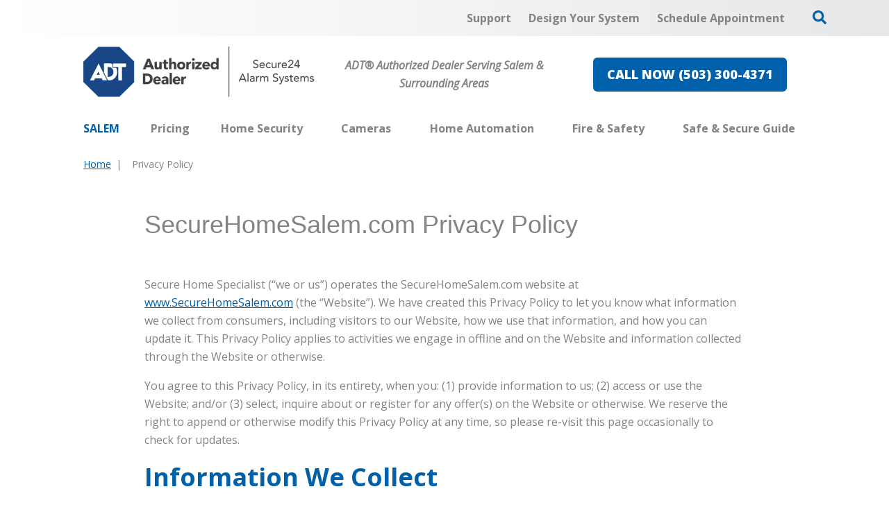

--- FILE ---
content_type: text/html; charset=utf-8
request_url: https://www.securehomesalem.com/privacy-policy
body_size: 54721
content:


<!DOCTYPE html>

<html lang="en-us" class="pyh20">
    
        <head>
    <meta charset="utf-8">
<meta name="viewport" content="width=device-width,initial-scale=1,minimum-scale=1">
<meta name="distribution" content="global">
<script>(function(w,d,s,l,i){w[l]=w[l]||[];w[l].push({'gtm.start':new Date().getTime(),event:'gtm.js'});var f=d.getElementsByTagName(s)[0],j=d.createElement(s),dl=l!='dataLayer'?'&l='+l:'';j.async=true;j.src='https://www.googletagmanager.com/gtm.js?id='+i+dl;f.parentNode.insertBefore(j,f);})(window,document,'script','dataLayer','GTM-5R2HNCC');</script><meta name="author" content="Secure24 Alarm Systems">
<meta name="owner" content="Secure24 Alarm Systems">
<meta name="copyright" content="© 2026 Secure Home Specialist, llc">
<meta name="google-site-verification" content="aeVjDx-FJmMdNU4aNDZDEF0-O4dvF-dQyPwkngAh6Hw">
<meta name="msapplication-TileColor" content="primarythemecolor">
<meta name="theme-color" content="primarythemecolor">
<link rel="apple-touch-icon" sizes="57x57" href="/img/skins/pyh20/assets/img/icon-default-57x57.png?t=1746568205" type="image/png">
<link rel="apple-touch-icon" sizes="60x60" href="/img/skins/pyh20/assets/img/icon-default-60x60.png?t=1746568205" type="image/png">
<link rel="apple-touch-icon" sizes="72x72" href="/img/skins/pyh20/assets/img/icon-default-72x72.png?t=1746568205" type="image/png">
<link rel="apple-touch-icon" sizes="76x76" href="/img/skins/pyh20/assets/img/icon-default-76x76.png?t=1746568205" type="image/png">
<link rel="apple-touch-icon" sizes="114x114" href="/img/skins/pyh20/assets/img/icon-default-114x114.png?t=1746568205" type="image/png">
<link rel="apple-touch-icon" sizes="120x120" href="/img/skins/pyh20/assets/img/icon-default-120x120.png?t=1746568205" type="image/png">
<link rel="apple-touch-icon" sizes="144x144" href="/img/skins/pyh20/assets/img/icon-default-144x144.png?t=1746568205" type="image/png">
<link rel="apple-touch-icon" sizes="152x152" href="/img/skins/pyh20/assets/img/icon-default-152x152.png?t=1746568205" type="image/png">
<link rel="apple-touch-icon" sizes="180x180" href="/img/skins/pyh20/assets/img/icon-default-180x180.png?t=1746568205" type="image/png">
<link rel="icon" sizes="32x32" href="/img/skins/pyh20/assets/img/icon-default-32x32.png?t=1746568205" type="image/png">
<link rel="icon" sizes="48x48" href="/img/skins/pyh20/assets/img/icon-default-48x48.png?t=1746568205" type="image/png">
<link rel="icon" sizes="96x96" href="/img/skins/pyh20/assets/img/icon-default-96x96.png?t=1746568205" type="image/png">
<link rel="icon" sizes="192x192" href="/img/skins/pyh20/assets/img/icon-default.png?t=1746568205" type="image/png">
<meta name="msapplication-TileImage" content="/img/skins/pyh20/assets/img/icon-default-144x144.png?t=1746568205">
<link rel="manifest" href="/manifest.json?ts=1769407831"><title>
	Privacy Policy For Secure24 Alarm Systems Salem
</title><link href="https://fonts.googleapis.com/css?family=Open+Sans:400,400i,600,700,800&amp;display=swap" rel="stylesheet">
<link rel="stylesheet" type="text/css" media="all" href="/data/minify/12b98d76-41b4-75d4-a84d-88ba488b51a3.css?t=1767777518">
<style>
			:root {
				--themePrimary: #0061aa;
				--themePrimaryDark: #00477c;
				--themePrimaryLite: #cce4ff;
				--themeSecondary: #e66553;
				--themeSecondaryDark: #c35646;
				--themeSecondaryLite: #fce4cc;
				--themeBodyBackground: #fff;
				--themeHeadingFont: "Montserrat", sans-serif;
				--themeBodyFont: "Open Sans",sans-serif;
				--themeBodyBackgroundImage: ;
				--themeButtonBorderRadius: 0.6rem;
				--themePrimaryButtonBackground: var(--themePrimary);
				--themePrimaryButtonHoverBackground: var(--themePrimaryDark);
				--themeSecondaryButtonBackground: var(--themeSecondary);
				--themePrimaryButtonShadow: 0;
				--themeSecondaryButtonShadow: 0;
				--themeFormLabelColor: #222;
				--themeInputBackground: #fff;
				--themeInputBorder: #ccc;
				--themeInputBorderFocus: #222;
				--themeFormLabelColor: #222;
				--themeNavPrimaryColor: #838383;
				--themeNavPrimaryColorHover: var(--themePrimary);
				--themeNavPrimaryBackgroundHover: #fff;
				--themeNavPrimaryBorder: 0;
				--themeNavPrimaryBorderColor: 0;
				--themeNavSubColor: #222;
				--themeNavSubColorHover: var(--themePrimary);
				--themeNavSubBackgroundHover: transparent;
				--themeNavSubContainerBackground: #fff;
				
				--themeFooterNavBorderColor: [[footernavlinksborders]];
				--themeFooterNavBackgroundColor: ;
				--themeTestimonialsBackground: #ccc;
				--themeTestimonialsBorder: 0;
				--themeBadgesBorderRadius: 50%;
				--themeMarketsBackground: #fffff;
			}
			.site-main a:not(.pyh-btn){
				text-decoration: underline;background-color: transparent;
			}
			.site-main a:not(.pyh-btn):hover{
				text-decoration: none;background-color: transparent;
			}
			
		.mscallouts__callout--primary{
			background-color: ;
			color: ;
			
		}
		.mscallouts__callout-title--primary{
			color: ;
		}
	
		.mscallouts__callout--secondary{
			background-color: ;
			color: ;
			
		}
		.mscallouts__callout-title--secondary{
			color: ;
		}
	
		.mscallouts__callout--tertiary{
			background-color: ;
			color: ;
			
		}
		.mscallouts__callout-title--tertiary{
			color: ;
		}
	</style>
    
<link rel="canonical" href="https://www.securehomesalem.com/privacy-policy" /><meta content="Privacy Policy For Secure24 Alarm Systems Salem" xmlns:og="http://opengraphprotocol.org/schema/" property="og:title" /><meta content="object" xmlns:og="http://opengraphprotocol.org/schema/" property="og:type" /><meta content="Secure24 Alarm Systems" xmlns:og="http://opengraphprotocol.org/schema/" property="og:site_name" /><meta content="https://www.securehomesalem.com/privacy-policy" xmlns:og="http://opengraphprotocol.org/schema/" property="og:url" /><meta content="en_US" xmlns:og="http://opengraphprotocol.org/schema/" property="og:locale" /><meta name="title" content="Privacy Policy For Secure24 Alarm Systems Salem" /><meta http-equiv="last-modified" content="2025-05-15T16:02:55.1630000-04:00" /></head>
    

    <body id="top">
        
    <noscript aria-hidden="true" role="presentation">
  <iframe src="//www.googletagmanager.com/ns.html?id=GTM-5R2HNCC" title="Google Tag Manager Noscript" style="width:0;height:0;display:none;visibility:hidden"></iframe>
</noscript>


        
    
        






<script src="/static/resources/142f1e15-cd15-29a5-d3ca-34d8477f6a7c/MicrosoftAjax.js?_=&amp;t=2a9d95e3" type="text/javascript"></script> 
            

            

            
                <header class="header" id="msfHeader"><div class="wrap header__wrap"><div class="header__component header__component--colsp12 header__component--rowsp1 header__component--colst1 header__component--menu_secondary header__component--menu_secondary header__component--full" style="background:linear-gradient(to right, #fff, #E6E7E8)"><div class="header__component-contain header__component-contain--menu header__component-contain--menu_secondary"><div class="header__nav header__nav--header_utility"><div class="nav__navicon"><button type="button" class="nav__navicon-btn nav__navicon-btn--open" id="btnNavOpen" aria-label="Open Menu" aria-controls="msfNav" aria-expanded="false"><svg viewBox="0 0 448 512" width="20" height="23" class="msicon msicon--fa-far-bars"><path d="M436 124H12c-6.627 0-12-5.373-12-12V80c0-6.627 5.373-12 12-12h424c6.627 0 12 5.373 12 12v32c0 6.627-5.373 12-12 12zm0 160H12c-6.627 0-12-5.373-12-12v-32c0-6.627 5.373-12 12-12h424c6.627 0 12 5.373 12 12v32c0 6.627-5.373 12-12 12zm0 160H12c-6.627 0-12-5.373-12-12v-32c0-6.627 5.373-12 12-12h424c6.627 0 12 5.373 12 12v32c0 6.627-5.373 12-12 12z"></path></svg></button></div><div class="header__nav-contain header__nav-contain--header_utility"><nav class="nav nav--header nav--header_utility" id="msfNavheader_utility"><ul class="nav__ul nav__ul--1 nav__ul nav__ul--header_utility msf-fx msf-fx--ai-c"><li class="nav__li nav__li--1 nav__li nav__li--header_utility" data-type="link_page" data-text="Support"><a href="/support" class="nav__a nav__a--1 nav__a nav__a--header_utility"><span class="nav__t nav__t--1">Support</span></a></li><li class="nav__li nav__li--1 nav__li nav__li--header_utility" data-type="link_page" data-text="Design Your System"><a href="/design-your-custom-security-system" class="nav__a nav__a--1 nav__a nav__a--header_utility"><span class="nav__t nav__t--1">Design Your System</span></a></li><li class="nav__li nav__li--1 nav__li nav__li--header_utility" data-type="link_page" data-text="Schedule Appointment"><a href="/schedule-an-appointment" class="nav__a nav__a--1 nav__a nav__a--header_utility"><span class="nav__t nav__t--1">Schedule Appointment</span></a></li><li class="nav__li nav__li--1 nav__li nav__li--header_utility" data-type="content"><div class="nav__con nav__con--1"><button type="button" class="search__open" title="Open Search" onClick="Marketsnare.Search.OpenSearch(event)"><svg viewBox="0 0 512 512" width="20" height="20" class="msicon msicon--fa-fas-search" aria-hidden="true" role="presentation"><path d="M505 442.7L405.3 343c-4.5-4.5-10.6-7-17-7H372c27.6-35.3 44-79.7 44-128C416 93.1 322.9 0 208 0S0 93.1 0 208s93.1 208 208 208c48.3 0 92.7-16.4 128-44v16.3c0 6.4 2.5 12.5 7 17l99.7 99.7c9.4 9.4 24.6 9.4 33.9 0l28.3-28.3c9.4-9.4 9.4-24.6.1-34zM208 336c-70.7 0-128-57.2-128-128 0-70.7 57.2-128 128-128 70.7 0 128 57.2 128 128 0 70.7-57.2 128-128 128z"></path></svg><svg viewBox="0 0 352 512" width="20" height="20" class="msicon msicon--fa-fas-times" aria-hidden="true" role="presentation"><path d="M242.72 256l100.07-100.07c12.28-12.28 12.28-32.19 0-44.48l-22.24-22.24c-12.28-12.28-32.19-12.28-44.48 0L176 189.28 75.93 89.21c-12.28-12.28-32.19-12.28-44.48 0L9.21 111.45c-12.28 12.28-12.28 32.19 0 44.48L109.28 256 9.21 356.07c-12.28 12.28-12.28 32.19 0 44.48l22.24 22.24c12.28 12.28 32.2 12.28 44.48 0L176 322.72l100.07 100.07c12.28 12.28 32.2 12.28 44.48 0l22.24-22.24c12.28-12.28 12.28-32.19 0-44.48L242.72 256z"></path></svg></button><div class="search__box search__box--header search__box--header--nontouch" id="MSFBoxheadernontouch"><div class="search__input search__input--header search__input--header--nontouch"><label class="msf-ada" aria-hidden="false" for="txtMSFSearchheadernontouch">Search Website</label><input type="search" class="search__txt search__txt--header search__txt--header--nontouch" placeholder="Search" id="txtMSFSearchheadernontouch" onKeyup="Marketsnare.Search.DoSearch(this.value,'/search',true,['MSFSpinheadernontouch','search__spin--active'],'q',event);"></div><div class="search__btn search__btn--header search__btn--header--nontouch"><div class="search__spin search__spin--header search__spin--header--nontouch" id="MSFSpinheadernontouch"><svg viewBox="0 0 512 512" width="24" height="24" class="msicon msicon--fa-far-spinner-third"><path d="M460.116 373.846l-20.823-12.022c-5.541-3.199-7.54-10.159-4.663-15.874 30.137-59.886 28.343-131.652-5.386-189.946-33.641-58.394-94.896-95.833-161.827-99.676C261.028 55.961 256 50.751 256 44.352V20.309c0-6.904 5.808-12.337 12.703-11.982 83.556 4.306 160.163 50.864 202.11 123.677 42.063 72.696 44.079 162.316 6.031 236.832-3.14 6.148-10.75 8.461-16.728 5.01z"></path></svg></div><button type="button" title="Search Website" class="search__submit search__submit--header search__submit--header--nontouch" onClick="Marketsnare.Search.DoSearch(document.getElementById('txtMSFSearchheadernontouch').value,'/search',false,['MSFSpinheadernontouch','search__spin--active'],'q',event);"><svg viewBox="0 0 320 512" width="20" height="20" class="msicon msicon--fa-fas-chevron-right"><path d="M285.476 272.971L91.132 467.314c-9.373 9.373-24.569 9.373-33.941 0l-22.667-22.667c-9.357-9.357-9.375-24.522-.04-33.901L188.505 256 34.484 101.255c-9.335-9.379-9.317-24.544.04-33.901l22.667-22.667c9.373-9.373 24.569-9.373 33.941 0L285.475 239.03c9.373 9.372 9.373 24.568.001 33.941z"></path></svg></button></div></div></div></li></ul></nav></div></div></div></div><div class="header__component header__component--colsp4 header__component--rowsp1 header__component--colst1 header__component--logo header__component--logo"><div class="header__logo"><div class="msf-logo msf-logo--header"><a href="/" title="Secure24 Alarm Systems Home" class="msf-logo__link msf-logo__link--header"><img class="msf-logo__img msf-logo__img--header msf-img" src="/img/skins/pyh20/assets/img/logo-default.webp?t=1746568205" alt="Secure24 Alarm Systems Logo"></a></div></div></div><div class="header__component header__component--colsp4 header__component--rowsp1 header__component--colst5 header__component--static_content2 header__component--static_content"><div class="header__component-contain header__component-contain--content"><div style="text-align: center;"><strong><em>ADT&#174; Authorized Dealer Serving Salem &amp; Surrounding Areas</em></strong></div></div></div><div class="header__component header__component--colsp4 header__component--rowsp1 header__component--colst9 header__component--static_content4 header__component--static_content"><div class="header__component-contain header__component-contain--content"><a href="tel:+15033004371" class="pyh-btn pyh-btn--primary" target="_blank" rel="noopener noreferrer"><span>CALL NOW (503) 300-4371</span></a></div></div><div class="header__component header__component--colsp12 header__component--rowsp1 header__component--colst1 header__component--menu_primary header__component--menu_primary"><div class="header__component-contain header__component-contain--menu header__component-contain--menu_primary"><div class="header__nav header__nav--header_primary header__nav-item"><div class="header__nav-contain header__nav-contain--header_primary" id="divNav"><button type="button" class="nav__navicon-btn nav__navicon-btn--close nav__navicon-btn--hide" id="btnNavClose" aria-label="Close Menu" aria-controls="msfNav" aria-expanded="false"><svg viewBox="0 0 320 512" width="20" height="23" class="msicon msicon--fa-far-times"><path d="M207.6 256l107.72-107.72c6.23-6.23 6.23-16.34 0-22.58l-25.03-25.03c-6.23-6.23-16.34-6.23-22.58 0L160 208.4 52.28 100.68c-6.23-6.23-16.34-6.23-22.58 0L4.68 125.7c-6.23 6.23-6.23 16.34 0 22.58L112.4 256 4.68 363.72c-6.23 6.23-6.23 16.34 0 22.58l25.03 25.03c6.23 6.23 16.34 6.23 22.58 0L160 303.6l107.72 107.72c6.23 6.23 16.34 6.23 22.58 0l25.03-25.03c6.23-6.23 6.23-16.34 0-22.58L207.6 256z"></path></svg></button><nav class="nav nav--header nav--header_primary" id="msfNavheader_primary"><ul class="nav__ul nav__ul--1 nav__ul nav__ul--header_primary"><li class="nav__li nav__li--1 nav__li nav__li--header_primary" data-type="label" data-text="Salem"><div class="nav__lbl nav__lbl--1 nav__con--target-market" style="display:block !Important;"><span class="nav__t nav__t--1">Salem</span></div></li><li class="nav__li nav__li--1 nav__li nav__li--header_primary" data-type="link_page" data-text="Pricing"><a href="/home-security/pricing" class="nav__a nav__a--1 nav__a nav__a--header_primary"><span class="nav__t nav__t--1">Pricing</span></a></li><li class="nav__li nav__li--1 nav__li--mc nav__li nav__li--header_primary" data-type="link_page" data-text="Home Security"><a href="/home-security" class="nav__a nav__a--1 nav__a nav__a--header_primary"><span class="nav__t nav__t--1">Home Security</span></a><button type="button" class="nav__btn nav__btn--toggle nav__btn--1" title="Expand Menu"><span class="nav__i nav__i--1"><svg viewBox="0 0 256 512" width="25" height="20" class="msicon msicon--fa-fal-angle-down"><path d="M119.5 326.9L3.5 209.1c-4.7-4.7-4.7-12.3 0-17l7.1-7.1c4.7-4.7 12.3-4.7 17 0L128 287.3l100.4-102.2c4.7-4.7 12.3-4.7 17 0l7.1 7.1c4.7 4.7 4.7 12.3 0 17L136.5 327c-4.7 4.6-12.3 4.6-17-.1z"></path></svg></span></button><ul class="nav__ul nav__ul--2 nav__ul nav__ul--header_primary"><li class="nav__li nav__li--2 nav__li--mc" data-type="link_page" data-text="Home Security Products"><a href="/home-security/home-security-products" class="nav__a nav__a--2 nav__a nav__a--header_primary"><span class="nav__t nav__t--2">Home Security Products</span></a><button type="button" class="nav__btn nav__btn--toggle nav__btn--2" title="Expand Menu"><span class="nav__i nav__i--2"><svg viewBox="0 0 256 512" width="25" height="20" class="msicon msicon--fa-fal-angle-down"><path d="M119.5 326.9L3.5 209.1c-4.7-4.7-4.7-12.3 0-17l7.1-7.1c4.7-4.7 12.3-4.7 17 0L128 287.3l100.4-102.2c4.7-4.7 12.3-4.7 17 0l7.1 7.1c4.7 4.7 4.7 12.3 0 17L136.5 327c-4.7 4.6-12.3 4.6-17-.1z"></path></svg></span></button><ul class="nav__ul nav__ul--3 nav__ul nav__ul--header_primary"><li class="nav__li nav__li--3" data-type="link_page" data-text="Garage Door Sensor"><a href="/home-security/home-security-products/salem-garage-door-sensor" class="nav__a nav__a--3 nav__a nav__a--header_primary"><span class="nav__t nav__t--3">Garage Door Sensor</span></a></li><li class="nav__li nav__li--3" data-type="link_page" data-text="Motion Sensors"><a href="/motion-sensors-1" class="nav__a nav__a--3 nav__a nav__a--header_primary"><span class="nav__t nav__t--3">Motion Sensors</span></a></li><li class="nav__li nav__li--3" data-type="link_page" data-text="Window And Door Sensors"><a href="/home-security/home-security-products/window-and-door-sensors" class="nav__a nav__a--3 nav__a nav__a--header_primary"><span class="nav__t nav__t--3">Window And Door Sensors</span></a></li></ul></li><li class="nav__li nav__li--2" data-type="link_page" data-text="Specials"><a href="/specials" class="nav__a nav__a--2 nav__a nav__a--header_primary"><span class="nav__t nav__t--2">Specials</span></a></li></ul></li><li class="nav__li nav__li--1 nav__li--mc nav__li nav__li--header_primary" data-type="link_page" data-text="Cameras"><a href="/cameras" class="nav__a nav__a--1 nav__a nav__a--header_primary"><span class="nav__t nav__t--1">Cameras</span></a><button type="button" class="nav__btn nav__btn--toggle nav__btn--1" title="Expand Menu"><span class="nav__i nav__i--1"><svg viewBox="0 0 256 512" width="25" height="20" class="msicon msicon--fa-fal-angle-down"><path d="M119.5 326.9L3.5 209.1c-4.7-4.7-4.7-12.3 0-17l7.1-7.1c4.7-4.7 12.3-4.7 17 0L128 287.3l100.4-102.2c4.7-4.7 12.3-4.7 17 0l7.1 7.1c4.7 4.7 4.7 12.3 0 17L136.5 327c-4.7 4.6-12.3 4.6-17-.1z"></path></svg></span></button><ul class="nav__ul nav__ul--2 nav__ul nav__ul--header_primary"><li class="nav__li nav__li--2" data-type="link_page" data-text="Doorbell Cameras"><a href="/cameras/doorbell-cameras" class="nav__a nav__a--2 nav__a nav__a--header_primary"><span class="nav__t nav__t--2">Doorbell Cameras</span></a></li><li class="nav__li nav__li--2" data-type="link_page" data-text="Indoor Cameras"><a href="/cameras/indoor-security-cameras" class="nav__a nav__a--2 nav__a nav__a--header_primary"><span class="nav__t nav__t--2">Indoor Cameras</span></a></li><li class="nav__li nav__li--2" data-type="link_page" data-text="Outdoor Cameras"><a href="/cameras/outdoor-security-cameras" class="nav__a nav__a--2 nav__a nav__a--header_primary"><span class="nav__t nav__t--2">Outdoor Cameras</span></a></li></ul></li><li class="nav__li nav__li--1 nav__li--mc nav__li nav__li--header_primary" data-type="link_page" data-text="Home Automation"><a href="/home-automation" class="nav__a nav__a--1 nav__a nav__a--header_primary"><span class="nav__t nav__t--1">Home Automation</span></a><button type="button" class="nav__btn nav__btn--toggle nav__btn--1" title="Expand Menu"><span class="nav__i nav__i--1"><svg viewBox="0 0 256 512" width="25" height="20" class="msicon msicon--fa-fal-angle-down"><path d="M119.5 326.9L3.5 209.1c-4.7-4.7-4.7-12.3 0-17l7.1-7.1c4.7-4.7 12.3-4.7 17 0L128 287.3l100.4-102.2c4.7-4.7 12.3-4.7 17 0l7.1 7.1c4.7 4.7 4.7 12.3 0 17L136.5 327c-4.7 4.6-12.3 4.6-17-.1z"></path></svg></span></button><ul class="nav__ul nav__ul--2 nav__ul nav__ul--header_primary"><li class="nav__li nav__li--2 nav__li--mc" data-type="link_page" data-text="Home Automation Products"><a href="/home-automation/home-automation-products" class="nav__a nav__a--2 nav__a nav__a--header_primary"><span class="nav__t nav__t--2">Home Automation Products</span></a><button type="button" class="nav__btn nav__btn--toggle nav__btn--2" title="Expand Menu"><span class="nav__i nav__i--2"><svg viewBox="0 0 256 512" width="25" height="20" class="msicon msicon--fa-fal-angle-down"><path d="M119.5 326.9L3.5 209.1c-4.7-4.7-4.7-12.3 0-17l7.1-7.1c4.7-4.7 12.3-4.7 17 0L128 287.3l100.4-102.2c4.7-4.7 12.3-4.7 17 0l7.1 7.1c4.7 4.7 4.7 12.3 0 17L136.5 327c-4.7 4.6-12.3 4.6-17-.1z"></path></svg></span></button><ul class="nav__ul nav__ul--3 nav__ul nav__ul--header_primary"><li class="nav__li nav__li--3" data-type="link_page" data-text="Smart Door Locks"><a href="/home-automation/home-automation-products/smart-door-locks" class="nav__a nav__a--3 nav__a nav__a--header_primary"><span class="nav__t nav__t--3">Smart Door Locks</span></a></li><li class="nav__li nav__li--3" data-type="link_page" data-text="Smart Thermostat"><a href="/home-automation/home-automation-products/smart-thermostat" class="nav__a nav__a--3 nav__a nav__a--header_primary"><span class="nav__t nav__t--3">Smart Thermostat</span></a></li><li class="nav__li nav__li--3" data-type="link_page" data-text="Smart Bulbs "><a href="/home-automation/home-automation-products/smart-bulbs" class="nav__a nav__a--3 nav__a nav__a--header_primary"><span class="nav__t nav__t--3">Smart Bulbs </span></a></li></ul></li><li class="nav__li nav__li--2" data-type="link_page" data-text="ADT Control"><a href="/home-security/adt-control" class="nav__a nav__a--2 nav__a nav__a--header_primary"><span class="nav__t nav__t--2">ADT Control</span></a></li><li class="nav__li nav__li--2" data-type="link_page" data-text="ADT Command"><a href="/home-security/adt-command" class="nav__a nav__a--2 nav__a nav__a--header_primary"><span class="nav__t nav__t--2">ADT Command</span></a></li></ul></li><li class="nav__li nav__li--1 nav__li--mc nav__li nav__li--header_primary" data-type="link_page" data-text="Fire &amp; Safety"><a href="/fire-safety" class="nav__a nav__a--1 nav__a nav__a--header_primary"><span class="nav__t nav__t--1">Fire & Safety</span></a><button type="button" class="nav__btn nav__btn--toggle nav__btn--1" title="Expand Menu"><span class="nav__i nav__i--1"><svg viewBox="0 0 256 512" width="25" height="20" class="msicon msicon--fa-fal-angle-down"><path d="M119.5 326.9L3.5 209.1c-4.7-4.7-4.7-12.3 0-17l7.1-7.1c4.7-4.7 12.3-4.7 17 0L128 287.3l100.4-102.2c4.7-4.7 12.3-4.7 17 0l7.1 7.1c4.7 4.7 4.7 12.3 0 17L136.5 327c-4.7 4.6-12.3 4.6-17-.1z"></path></svg></span></button><ul class="nav__ul nav__ul--2 nav__ul nav__ul--header_primary"><li class="nav__li nav__li--2 nav__li--mc" data-type="link_page" data-text="Fire &amp; Safety Products"><a href="/fire-safety/fire-safety-products" class="nav__a nav__a--2 nav__a nav__a--header_primary"><span class="nav__t nav__t--2">Fire & Safety Products</span></a><button type="button" class="nav__btn nav__btn--toggle nav__btn--2" title="Expand Menu"><span class="nav__i nav__i--2"><svg viewBox="0 0 256 512" width="25" height="20" class="msicon msicon--fa-fal-angle-down"><path d="M119.5 326.9L3.5 209.1c-4.7-4.7-4.7-12.3 0-17l7.1-7.1c4.7-4.7 12.3-4.7 17 0L128 287.3l100.4-102.2c4.7-4.7 12.3-4.7 17 0l7.1 7.1c4.7 4.7 4.7 12.3 0 17L136.5 327c-4.7 4.6-12.3 4.6-17-.1z"></path></svg></span></button><ul class="nav__ul nav__ul--3 nav__ul nav__ul--header_primary"><li class="nav__li nav__li--3" data-type="link_page" data-text="Smoke Detectors"><a href="/fire-safety/smoke-detectors" class="nav__a nav__a--3 nav__a nav__a--header_primary"><span class="nav__t nav__t--3">Smoke Detectors</span></a></li><li class="nav__li nav__li--3" data-type="link_page" data-text="Carbon Monoxide Detectors"><a href="/fire-safety/carbon-monoxide-detectors-1" class="nav__a nav__a--3 nav__a nav__a--header_primary"><span class="nav__t nav__t--3">Carbon Monoxide Detectors</span></a></li><li class="nav__li nav__li--3" data-type="link_page" data-text="Flood Detectors"><a href="/fire-safety/flood-detectors" class="nav__a nav__a--3 nav__a nav__a--header_primary"><span class="nav__t nav__t--3">Flood Detectors</span></a></li></ul></li><li class="nav__li nav__li--2" data-type="link_page" data-text="Fire Alarm Monitoring"><a href="/fire-safety/fire-alarm-monitoring" class="nav__a nav__a--2 nav__a nav__a--header_primary"><span class="nav__t nav__t--2">Fire Alarm Monitoring</span></a></li></ul></li><li class="nav__li nav__li--1 nav__li--mc nav__li nav__li--header_primary" data-type="link_page" data-text="Safe &amp; Secure Guide"><a href="/safe-secure-guide" class="nav__a nav__a--1 nav__a nav__a--header_primary"><span class="nav__t nav__t--1">Safe & Secure Guide</span></a><button type="button" class="nav__btn nav__btn--toggle nav__btn--1" title="Expand Menu"><span class="nav__i nav__i--1"><svg viewBox="0 0 256 512" width="25" height="20" class="msicon msicon--fa-fal-angle-down"><path d="M119.5 326.9L3.5 209.1c-4.7-4.7-4.7-12.3 0-17l7.1-7.1c4.7-4.7 12.3-4.7 17 0L128 287.3l100.4-102.2c4.7-4.7 12.3-4.7 17 0l7.1 7.1c4.7 4.7 4.7 12.3 0 17L136.5 327c-4.7 4.6-12.3 4.6-17-.1z"></path></svg></span></button><ul class="nav__ul nav__ul--2 nav__ul nav__ul--header_primary"><li class="nav__li nav__li--2" data-type="link_page" data-text="Security System Designer"><a href="/design-your-custom-security-system" class="nav__a nav__a--2 nav__a nav__a--header_primary"><span class="nav__t nav__t--2">Security System Designer</span></a></li><li class="nav__li nav__li--2" data-type="link_page" data-text="Salem Crime Map"><a href="/crime-map-in-salem" class="nav__a nav__a--2 nav__a nav__a--header_primary"><span class="nav__t nav__t--2">Salem Crime Map</span></a></li><li class="nav__li nav__li--2" data-type="link_page" data-text="Home Safety Checklist "><a href="/safe-secure-guide/home-safety-checklist" class="nav__a nav__a--2 nav__a nav__a--header_primary"><span class="nav__t nav__t--2">Home Safety Checklist </span></a></li></ul></li></ul></nav></div></div></div></div><style>@media(min-width: 1025px){.header__component--menu_secondary{padding:0 0 0 0;margin:0 0 0 0}}@media(min-width: 1025px){.header__component--logo{padding:0 0 0 0;margin:0 0 0 0}}@media(min-width: 1025px){.header__component--static_content2{padding:0 0 0 0;margin:0 0 0 0}}@media(min-width: 1025px){.header__component--static_content4{padding:0 0 0 0;margin:0 0 0 0}}@media(min-width: 1025px){.header__component--menu_primary{padding:0 0 0 0;margin:0 0 0 0}}</style></div></header>
            

            <main id="msfMain" class="main">
                
    <section class="main__section main__section--pages main__section--detail" id="msfDetail" aria-labelledby="msfDetail msfHeading"><div class="wrap msf-gd main__wrap main__wrap--pages main__wrap--detail"><div class="main__component main__component--colsp12 main__component--rowsp1 main__component--colst1 main__component--banner main__component--banner1"></div><div class="main__component main__component--colsp12 main__component--rowsp1 main__component--colst1 main__component--breadcrumb main__component--breadcrumb"><div class="main__component-contain main__component-contain--breadcrumb main__component-contain--breadcrumb"><aside class="msf-breadcrumb" role="navigation" aria-label="Breadcrumb"><div class="msf-breadcrumb__title msf-ada" aria-hidden="true" id="msfBreadcrumbTitle">You are here:</div>
  <ol vocab="http://schema.org/" typeof="BreadcrumbList" class="msf-breadcrumb__ol msf-fx msf-fx--wr" aria-labelledby="msfBreadcrumbTitle">
    <li class="msf-breadcrumb__li" property="itemListElement" typeof="ListItem"><a href="https://www.securehomesalem.com" property="item" typeof="WebPage" class="msf-breadcrumb__a"><span property="name" class="msf-breadcrumb__t">Home</span></a><meta property="position" content="1">
    </li>
    <li class="msf-breadcrumb__li msf-breadcrumb__li--c" property="itemListElement" typeof="ListItem"><a href="https://www.securehomesalem.com/privacy-policy" property="item" typeof="WebPage" class="msf-breadcrumb__a" aria-label="Privacy Policy"></a><span property="name" class="msf-breadcrumb__t msf-breadcrumb__t--c">Privacy Policy</span><meta property="position" content="2">
    </li>
  </ol></aside></div></div><div class="main__component main__component--colsp8 main__component--rowsp1 main__component--colst3 main__component--h main__component--h1"><div class="main__component-contain main__component-contain--h main__component-contain--h1"><h1 aria-level="1" id="msfHeading" class="main__h1 main__h1--pages main__h1--detail ">SecureHomeSalem.com Privacy Policy</h1></div></div><div class="main__component main__component--colsp8 main__component--rowsp1 main__component--colst3 main__component--content main__component--content1"><div class="main__component-contain main__component-contain--content main__component-contain--content1"><div class="main__content main__content--pages main__content--detail "><p>Secure Home Specialist (&ldquo;we or us&rdquo;) operates the SecureHomeSalem.com website at <a href="/">www.SecureHomeSalem.com</a>&nbsp;(the &ldquo;Website&rdquo;). We have created this Privacy Policy to let you know what information we collect from consumers, including visitors to our Website, how we use that information, and how you can update it. This Privacy Policy applies to activities we engage in offline and on the Website and information collected through the Website or otherwise.</p> <p>You agree to this Privacy Policy, in its entirety, when you: (1) provide information to us; (2) access or use the Website; and/or (3) select, inquire about or register for any offer(s) on the Website or otherwise. We reserve the right to append or otherwise modify this Privacy Policy at any time, so please re-visit this page occasionally to check for updates.</p> <h2>Information We Collect</h2> <p>Information that we may collect includes: your name; address; email address; telephone numbers; fax number; payment information; partial or full social security number; information about your home; IP address; and information about your interests in and use of our products and services. We may also obtain additional personal and non-personal information about you from third parties. To the extent that customer payment information is collected by us or any of our subsidiaries, that information will be kept in confidence and will not be shared with third parties without your prior and informed consent other than consumer credit agencies and third-parties that help us market, sell and install goods and services, including payment processing such as collection. Notwithstanding the foregoing, we reserve the right to share with third parties the fact that we have payment information on file for specific customers but we will not share this payment information with third parties without your prior informed consent unless the disclosure is helpful to complete your transaction with us. For more information, see &ldquo;How We Use This Information&rdquo; and &ldquo;Disclosure of This Information&rdquo; below.</p> <h2>Information Collected Automatically Through the Website</h2> <p>Like most standard website servers, we use technologies such as cookies, web beacons and log files to automatically receive and store certain information about your use of the Website. We use this information to permit the Website to function properly, to evaluate how you use the Website, to determine where you are located, to market to you, and to support analytics efforts.</p> <p><em>Use of Cookies</em>. A cookie is a small file placed on the hard drive of your computer. You may refuse to accept browser cookies by activating the appropriate setting on your browser. However, if you select this setting you may be unable to access certain parts of our Website. Unless you have adjusted your browser setting, prior to visiting the Website, so that it will refuse cookies, our system will issue cookies when you direct your browser to our Website.</p> <p><em>Use of Web Beacons</em>. The Website may contain small electronic files known as web beacons (also referred to as clear gifs. pixel tags and single-pixel gifs) that permit us, for example, to count users who have visited those pages and for other related Website statistics (for example, recording the popularity of certain Website content and verifying system and server integrity).</p> <p><em>Use of Scripts</em>. A script is a series of commands stored on our server to carry out a specific task. We use scripts to retrieve data entered on our Website and to manipulate and store the data in our secure servers. Your browser is capable of disabling some scripts from running on our site. However, disabling scripts will cause our site to malfunction and may not display correctly in your browser.</p> <p><em>Use of Log files</em>. Log files track user information, including, but not limited to, Internet Protocol ("IP") addresses, browser type, Internet Service Provider ("ISP"), referring/exit pages, platform type, date/time stamp, and number of clicks. This information is tracked to analyze trends, administer the Website, track users' movements in the aggregate, and gather broad demographic information for aggregate use. This information lets us see how users find our Website, and it tells us which pages are visited the most often, so we can make our Website more useful.</p> <h2>How We Use This Information</h2> <p>We use the information we automatically collect to help us better plan our Website to meet your Internet needs. We use information you provide us for such purposes as responding to your requests, communicating with you, fulfilling orders, performing a credit inquiry with one or more credit reporting agencies, providing products and services to you, and to fulfill any other purpose for which you provide it. Information we collect on the Website, you provide, or we otherwise obtain, is also used for our marketing purposes or a third party&rsquo;s marketing purposes, and may result in follow-up communications. We also reserve the right to use your personal information for any legal purpose including, without limitation:(a) the purposes listed above; (b) to provide promotional offers to you via online advertising; (c) to transfer the personal information that you provided to a third party for its marketing purposes, to provide services to you on our behalf, to obtain services for us, or, when necessary, for you to receive a product, service, or information that you may have requested from such third party; and (d) for validation, suppression, content improvement and feedback purposes.</p> <h2>Disclosure of This Information</h2> <p>We respect consumers' privacy, including users visiting our sites, and will abide by all applicable laws concerning releasing personal information. We may disclose aggregated information about consumers and information that does not identify any individual without restriction. We may disclose personal information to our subsidiaries and affiliates; to contractors, service providers and other third parties we use to support our business and who are bound to keep personal information confidential and use it only for the purposes for which we disclose it to them; to a buyer or other successor in the event of a merger, divestiture, restructuring, reorganization or other sale or transfer of assets; to third parties to market their products or services to you; to fulfill the purpose for which you provide it; and for any other purpose disclosed by us when you provide the information. We may also disclose your information to comply with any court order, law or legal process, including to respond to any government or regulatory request; to enforce or apply our terms and conditions and other agreements, including for collection purposes; and if we believe disclosure is necessary or appropriate to protect the rights, property, or safety of us, our customers or others. If you tell us that you do not wish to have your information used as a basis for further contact, we will respect your wishes. Please contact us at securehomespecialist@gmail.com.</p> <h2>Our Security Measures</h2> <p>Personally identifiable information is stored in a technically and physically secure environment. Access to this information is restricted, and the information is not readily accessible to the public. Our employees are dedicated to ensuring the security and privacy of consumer information. To prevent unauthorized access, maintain data accuracy and ensure the correct use of information, we use appropriate industry standard procedures to safeguard the confidentiality of your personal information. However, there is no such thing as perfect security. The transmission of data over the internet by its nature entails the use of systems under the control of third parties. As a result, we cannot ensure or warrant the security of information we obtain. Our Website may contain links to other external sites. When you access these external sites, the providers of the sites will have access to certain information about you. We are not responsible for the privacy practices or the content of any sites we do not directly control.</p> <h2>Children</h2> <p>The Website is not designed for or intentionally targeted at children 13 years of age or younger. We do not knowingly collect information about children.</p> <h2>Your California Privacy Rights</h2> <p>California Civil Code Section 1798.83 permits California residents to request certain information regarding our disclosure of personal information to third parties for their marketing purposes. To make such a request, please send an email to securehome24protection@gmail.com or a written notice to Secure Home Specialist 706 Pro-med Ln Suite 270 Carmel, IN 46032.</p> <p>Effective January 1, 2020, the California Consumer Privacy Act (&ldquo;CCPA&rdquo;) requires that we inform California residents as to: (1) their consumer rights relating to the access to, deletion of, and sharing of personal information that is collected by covered businesses, and (2) the categories of personal information we collect from a natural person in the course of the natural person acting as a job applicant to, an employee of, owner of, director of, officer of, medical staff member of, or contractor of our business (collectively, &ldquo;Workforce or Prospective Team Members&rdquo;), including emergency contact information and personal information that is necessary to retain and administer any applicable benefits. To view the Privacy Notice for California Residents, please <a href="/california-privacy-policy">click here</a>.</p> <h2>How to Unsubscribe</h2> <p>If you no longer wish to receive our emails you can unsubscribe using the link located in the footer of our email.</p> <h2>Changes to the Privacy Policy &amp; Notification of Changes</h2> <p>We reserve the right to modify this Privacy Policy at any time. If the manner in which we use personally identifiable information changes, we will notify consumers by posting the changes on this Website. Any and all changes to our Privacy Policy are effective immediately upon posting. We encourage you to review the Privacy Policy for any modifications.</p></div></div></div><div class="main__component main__component--colsp8 main__component--rowsp1 main__component--colst3 main__component--content main__component--content2"></div><div class="main__component main__component--colsp8 main__component--rowsp1 main__component--colst3 main__component--content main__component--content3"></div><div class="main__component main__component--colsp8 main__component--rowsp1 main__component--colst3 main__component--content main__component--content4"></div><div class="main__component main__component--colsp8 main__component--rowsp1 main__component--colst3 main__component--content main__component--content5"></div><div class="main__component main__component--colsp12 main__component--rowsp1 main__component--colst1 main__component--form main__component--form1 main__component--full" style="background-color: #D4D9DD;"></div><div class="main__component main__component--colsp12 main__component--rowsp1 main__component--colst1 main__component--markets main__component--markets"><div class="main__component-contain main__component-contain--markets"><div class="main__markets"><div class="main__markets-content"><div class="section-contain"><h3 class="footer__block-title--communities">Areas Served Around Salem By Secure24 Your Local ADT Authorized Dealer</h3></div></div><div class="main__markets-markets"><div class="msf-markets"><ul class="msf-markets__ul main__markets-list msf-gd"><li class="msf-markets__li main__markets-item"><a href="/communities/mcminnville-1" class="msf-markets__a main__markets-link">Mcminnville</a></li><li class="msf-markets__li main__markets-item"><a href="/communities/woodburn-1" class="msf-markets__a main__markets-link">Woodburn</a></li><li class="msf-markets__li main__markets-item"><a href="/communities/sheridan-1" class="msf-markets__a main__markets-link">Sheridan</a></li><li class="msf-markets__li main__markets-item"><a href="/communities/canby-1" class="msf-markets__a main__markets-link">Canby</a></li><li class="msf-markets__li main__markets-item"><a href="/communities/dallas-1" class="msf-markets__a main__markets-link">Dallas</a></li><li class="msf-markets__li main__markets-item"><a href="/communities/silverton-1" class="msf-markets__a main__markets-link">Silverton</a></li><li class="msf-markets__li main__markets-item"><a href="/communities/molalla" class="msf-markets__a main__markets-link">Molalla</a></li><li class="msf-markets__li main__markets-item"><a href="/communities/lafayette-1" class="msf-markets__a main__markets-link">Lafayette</a></li><li class="msf-markets__li main__markets-item"><a href="/communities/canby" class="msf-markets__a main__markets-link">Canby</a></li><li class="msf-markets__li main__markets-item"><a href="/communities/keizer-1" class="msf-markets__a main__markets-link">Keizer</a></li><li class="msf-markets__li main__markets-item"><a href="/communities/stayton-1" class="msf-markets__a main__markets-link">Stayton</a></li><li class="msf-markets__li main__markets-item"><a href="/communities/molalla-1" class="msf-markets__a main__markets-link">Molalla</a></li><li class="msf-markets__li main__markets-item"><a href="/communities/sheridan" class="msf-markets__a main__markets-link">Sheridan</a></li></ul></div></div></div></div></div><style>@media(min-width: 1280px){.main__component--banner1{padding:0 0 0 0;margin:0 0 0 0}}@media(min-width: 1280px){.main__component--h1{padding:0 0 0 0;margin:0 0 0 0}}@media(min-width: 1280px){.main__component--content1{padding:0 0 0 0;margin:0 0 0 0}}@media(min-width: 1280px){.main__component--content2{padding:0 0 0 0;margin:0 0 0 0}}@media(min-width: 1280px){.main__component--form1{padding:0 0 0 0;margin:0 0 0 0}}@media(min-width: 1280px){.main__component--markets{padding:0 0 0 0;margin:0 0 0 0}}@media(min-width: 1280px){.main__component--content3{padding:0 0 0 0;margin:0 0 0 0}}@media(min-width: 1280px){.main__component--content4{padding:0 0 0 0;margin:0 0 0 0}}@media(min-width: 1280px){.main__component--content5{padding:0 0 0 0;margin:0 0 0 0}}@media(min-width: 1280px){.main__component--breadcrumb{padding:0 0 0 0;margin:0 0 0 0}}</style><span class="msf-schema"><meta property="url" content="https://www.securehomesalem.com/privacy-policy"></span></div></section><script type="application/ld+json">{"@context":"https://schema.org/","@type":"WebPage","name":"Privacy Policy","dateModified":"2025-05-15T16:02:55.147-04:00","headline":"SecureHomeSalem.com Privacy Policy"}</script>

            </main>

            
                <footer class="footer" id="msfFooter"><div class="wrap footer__wrap">
    <div class="footer__component footer__component--colsp3 footer__component--rowsp4 footer__component--colst3 footer__component--static_content1 footer__component--static_content">
      <div class="footer__component-contain footer__component-contain--content">Secure24 Alarm Systems is Salem's local ADT&#174; Authorized Dealer. Our aim is to give Salem, OR and surrounding locations &#8212; from Enchanted Forest Theme Park to Salem&#39;s Riverfront Carousel &#8212; resources and access to ADT-monitored security systems that are professionally installed.</div>
    </div>
    <div class="footer__component footer__component--colsp2 footer__component--rowsp4 footer__component--colst6 footer__component--menu_primary footer__component--menu_primary">
      <div class="footer__component-contain footer__component-contain--menu footer__component-contain--menu_primary">
        <div class="footer__nav footer__nav--footer_primary footer__nav-item">
          <div class="footer__nav-contain footer__nav-contain--footer_primary">
            <nav class="nav nav--footer nav--footer_primary" id="msfNavfooter_primary"><ul class="nav__ul nav__ul--1 nav__ul nav__ul--footer_primary"><li class="nav__li nav__li--1 nav__li nav__li--footer_primary" data-type="link_page" data-text="Design Your System"><a href="/design-your-custom-security-system" class="nav__a nav__a--1 nav__a nav__a--footer_primary"><span class="nav__t nav__t--1">Design Your System</span></a></li><li class="nav__li nav__li--1 nav__li nav__li--footer_primary" data-type="link_page" data-text="Pricing"><a href="/home-security/pricing" class="nav__a nav__a--1 nav__a nav__a--footer_primary"><span class="nav__t nav__t--1">Pricing</span></a></li><li class="nav__li nav__li--1 nav__li nav__li--footer_primary" data-type="link_page" data-text="About"><a href="/about" class="nav__a nav__a--1 nav__a nav__a--footer_primary"><span class="nav__t nav__t--1">About</span></a></li><li class="nav__li nav__li--1 nav__li nav__li--footer_primary" data-type="link_custom" data-text="Why ADT"><a href="/why-adt" class="nav__a nav__a--1 nav__a nav__a--footer_primary"><span class="nav__t nav__t--1">Why ADT</span></a></li><li class="nav__li nav__li--1 nav__li nav__li--footer_primary" data-type="link_page" data-text="Testimonials"><a href="/testimonials" class="nav__a nav__a--1 nav__a nav__a--footer_primary"><span class="nav__t nav__t--1">Testimonials</span></a></li><li class="nav__li nav__li--1 nav__li nav__li--footer_primary" data-type="link_page" data-text="FAQs"><a href="/faqs" class="nav__a nav__a--1 nav__a nav__a--footer_primary"><span class="nav__t nav__t--1">FAQs</span></a></li><li class="nav__li nav__li--1 nav__li nav__li--footer_primary" data-type="link_page" data-text="Blog"><a href="/safe-secure-guide" class="nav__a nav__a--1 nav__a nav__a--footer_primary"><span class="nav__t nav__t--1">Blog</span></a></li><li class="nav__li nav__li--1 nav__li nav__li--footer_primary" data-type="link_page" data-text="Partnerships"><a href="/partnerships" class="nav__a nav__a--1 nav__a nav__a--footer_primary"><span class="nav__t nav__t--1">Partnerships</span></a></li><li class="nav__li nav__li--1 nav__li nav__li--footer_primary" data-type="link_page" data-text="Support"><a href="/support" class="nav__a nav__a--1 nav__a nav__a--footer_primary"><span class="nav__t nav__t--1">Support</span></a></li></ul></nav>
          </div>
        </div>
      </div>
    </div>
    <div class="footer__component footer__component--colsp2 footer__component--rowsp4 footer__component--colst8 footer__component--static_content5 footer__component--static_content">
      <div class="footer__component-contain footer__component-contain--content"><div><strong>Business Hours</strong></div><div><div class="msmacro-business-hours"><div class="msmacro-business-hours__day"><div class="msmacro-business-hours__name">Mo:</div><div class="msmacro-business-hours__hours"><div class="msmacro-business-hours__hours-block">9 AM – 7 PM</div></div></div><div class="msmacro-business-hours__day"><div class="msmacro-business-hours__name">Tu:</div><div class="msmacro-business-hours__hours"><div class="msmacro-business-hours__hours-block">9 AM – 7 PM</div></div></div><div class="msmacro-business-hours__day"><div class="msmacro-business-hours__name">We:</div><div class="msmacro-business-hours__hours"><div class="msmacro-business-hours__hours-block">9 AM – 7 PM</div></div></div><div class="msmacro-business-hours__day"><div class="msmacro-business-hours__name">Th:</div><div class="msmacro-business-hours__hours"><div class="msmacro-business-hours__hours-block">9 AM – 7 PM</div></div></div><div class="msmacro-business-hours__day"><div class="msmacro-business-hours__name">Fr:</div><div class="msmacro-business-hours__hours"><div class="msmacro-business-hours__hours-block">9 AM – 7 PM</div></div></div><div class="msmacro-business-hours__day"><div class="msmacro-business-hours__name">Sa:</div><div class="msmacro-business-hours__hours"><div class="msmacro-business-hours__hours-block">9 AM – 5 PM</div></div></div><div class="msmacro-business-hours__day"><div class="msmacro-business-hours__name">Su:</div><div class="msmacro-business-hours__hours"><div class="msmacro-business-hours__hours-block">9 AM – 5 PM</div></div></div></div></div></div>
    </div>
    <div class="footer__component footer__component--colsp2 footer__component--rowsp3 footer__component--colst10 footer__component--static_content2 footer__component--static_content">
      <div class="footer__component-contain footer__component-contain--content"><div><strong>Secure24 Alarm Systems</strong></div>
<div> </div>
<div>Salem, OR 97301</div>
<div><a href="tel:+15033004371" class="pyh-link pyh-link--phone" target="_blank" rel="noopener noreferrer"><span>(503) 300-4371</span></a></div>
<div>Salem Manager: </div>
<div>AJ Greiner&nbsp;</div>
<br>
<div><img src="/img/corporate/uploads/Secure24_Alarms_Footer_Logo1.png?t=1589404515" alt="Salem ADT" width="225" height="50" loading="lazy"></div>
</div>
    </div>
    <div class="footer__component footer__component--colsp2 footer__component--rowsp1 footer__component--colst10 footer__component--social footer__component--social">
      <div class="msf-social"><ul class="msf-social__ul footer__social-list msf-fx msf-fx--ai-c"><li class="msf-social__li footer__social-item"><a href="https://www.facebook.com/SecureHomeSalemOR/" class="msf-social__a footer__social-link msf-social__a--fb" title="Like us on Facebook"><svg viewBox="0 0 264 512" class="msicon msicon--fa-fab-facebook-f" width="20" height="20" aria-hidden="true" role="presentation"><path d="M215.8 85H264V3.6C255.7 2.5 227.1 0 193.8 0 124.3 0 76.7 42.4 76.7 120.3V192H0v91h76.7v229h94V283h73.6l11.7-91h-85.3v-62.7c0-26.3 7.3-44.3 45.1-44.3z"></path></svg></a></li></ul></div>
    </div>
    <div class="footer__component footer__component--colsp9 footer__component--rowsp1 footer__component--colst3 footer__component--static_content3 footer__component--static_content">
      <div class="footer__component-contain footer__component-contain--content">*Installation starts at $99 with 36/24 month monitoring contract. Upgraded packages may require additional install fees. New customers only. Termination fees apply.
</div>
    </div>
    <div class="footer__component footer__component--colsp8 footer__component--rowsp1 footer__component--colst3 footer__component--menu_secondary footer__component--menu_secondary">
      <div class="footer__component-contain footer__component-contain--menu footer__component-contain--menu_secondary">
        <div class="footer__nav footer__nav--footer_utility">
          <div class="footer__nav-contain footer__nav-contain--footer_utility">
            <nav class="nav nav--footer nav--footer_utility" id="msfNavfooter_utility"><ul class="nav__ul nav__ul--1 nav__ul nav__ul--footer_utility"><li class="nav__li nav__li--1 nav__li nav__li--footer_utility" data-type="link_page" data-text="Privacy Policy"><a href="/privacy-policy" class="nav__a nav__a--1 nav__a nav__a--footer_utility"><span class="nav__t nav__t--1">Privacy Policy</span></a></li><li class="nav__li nav__li--1 nav__li nav__li--footer_utility" data-type="link_page" data-text="Terms &amp; Conditions"><a href="/offer-details" class="nav__a nav__a--1 nav__a nav__a--footer_utility"><span class="nav__t nav__t--1">Terms & Conditions</span></a></li><li class="nav__li nav__li--1 nav__li nav__li--footer_utility" data-type="link_page" data-text="Licenses"><a href="/licenses" class="nav__a nav__a--1 nav__a nav__a--footer_utility"><span class="nav__t nav__t--1">Licenses</span></a></li><li class="nav__li nav__li--1 nav__li nav__li--footer_utility" data-type="link_page" data-text="Sitemap"><a href="/sitemap" class="nav__a nav__a--1 nav__a nav__a--footer_utility"><span class="nav__t nav__t--1">Sitemap</span></a></li></ul></nav>
          </div>
        </div>
      </div>
    </div>
    <div class="footer__component footer__component--colsp8 footer__component--rowsp1 footer__component--colst3 footer__component--static_content4 footer__component--static_content">
      <div class="footer__component-contain footer__component-contain--content"><div>&copy; 2026 Secure24 Alarm Systems <copy-history-app id="1735925901807"></copy-history-app>
</div></div>
    </div>
    <style>@media(min-width: 1025px){.footer__component--static_content1{padding:0 0 0 0;margin:0 0 0 -20px}}@media(min-width: 1025px){.footer__component--menu_primary{padding:0 0 0 0;margin:0 0 0 0}}@media(min-width: 1025px){.footer__component--static_content2{padding:0 0 0 0;margin:0 0 0 -40px}}@media(min-width: 1025px){.footer__component--social{padding:0 0 0 0;margin:0 0 0 -40px}}@media(min-width: 1025px){.footer__component--static_content3{padding:0 0 0 0;margin:0 0 0 -20px}}@media(min-width: 1025px){.footer__component--menu_secondary{padding:0 0 0 0;margin:0 0 0 -20px}}@media(min-width: 1025px){.footer__component--static_content4{padding:0 0 0 0;margin:0 0 0 -20px}}@media(min-width: 1025px){.footer__component--static_content5{padding:0 0 0 0;margin:0 0 0 -20px}}</style>
  </div></footer>
            

            
                <script type="text/javascript" defer="" src="/data/minify/f693c134-9aea-712f-3a81-16c75bd1829d.js?t=1768607299"></script>

                <div id="popupsMain"></div>
            
        





        
    


        <script type="application/ld+json">{"@context":"https://schema.org/","@graph":[{"@type":"LocalBusiness","name":"Secure24 Alarm Systems","telephone":["(503) 300-4371"],"areaServed":["Salem","Mcminnville","Woodburn","Sheridan","Canby","Dallas","Silverton","Molalla","Lafayette","Canby","Keizer","Stayton","Molalla","Sheridan"],"openingHours":["Mo 09:00-19:00","Tu 09:00-19:00","We 09:00-19:00","Th 09:00-19:00","Fr 09:00-19:00","Sa 09:00-17:00","Su 09:00-17:00"],"address":{"@type":"PostalAddress","addressLocality":"Salem","addressRegion":"Oregon","postalCode":"97301","addressCountry":"United States"},"image":{"@type":"ImageObject","url":"https://www.securehomesalem.com/skins/pyh20/assets/img/logo-default.webp"}}]}</script>
    </body>
</html>